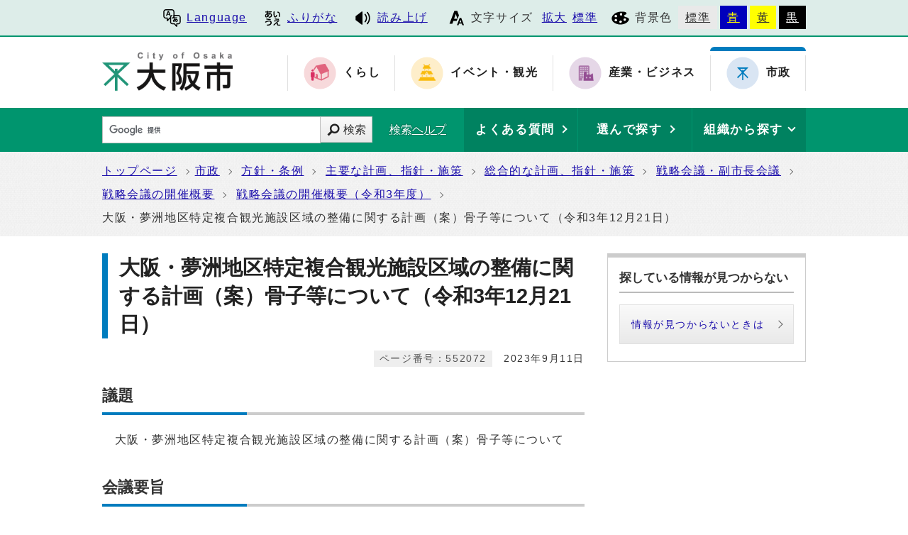

--- FILE ---
content_type: text/html
request_url: https://www.city.osaka.lg.jp/seisakukikakushitsu/page/0000552072.html
body_size: 59214
content:
<?xml version="1.0" encoding="utf-8" ?>
<!DOCTYPE html PUBLIC "-//W3C//DTD XHTML 1.0 Transitional//EN" "http://www.w3.org/TR/xhtml1/DTD/xhtml1-transitional.dtd">
<html lang="ja" xml:lang="ja" xmlns="http://www.w3.org/1999/xhtml">
<head>
<meta name="viewport" content="width=device-width, initial-scale=1.0" />
<meta http-equiv="X-UA-Compatible" content="IE=edge" />
<meta http-equiv="Content-Type" content="text/html; charset=utf-8" />
<meta http-equiv="Content-Language" content="ja" />
<meta http-equiv="Content-Style-Type" content="text/css" />
<meta http-equiv="Content-Script-Type" content="text/javascript" />
<meta property="og:title" content="大阪・夢洲地区特定複合観光施設区域の整備に関する計画（案）骨子等について（令和3年12月21日）" />
<meta property="og:type" content="website" />
<meta property="og:description" content="議題 　大阪・夢洲地区特定複合観光施設区域の整備に関する計画（案）骨子等について 会議要旨 　大阪・夢洲地区特定複合観光施設区域の整備に関する計画（案）骨子等について大阪・夢洲地区特定複合観光施設区域の整備に関する計画（案）骨子及び大阪I.." />
<meta property="og:url" content="https://www.city.osaka.lg.jp/seisakukikakushitsu/page/0000552072.html" />
<meta property="og:site_name" content="大阪市" />
<meta property="og:image" content="https://www.city.osaka.lg.jp/shisei/css/img/ogp_image.png" />
<meta name="thumbnail" content="https://www.city.osaka.lg.jp/shisei/css/img/ogp_image.png" />
<title>大阪市：大阪・夢洲地区特定複合観光施設区域の整備に関する計画（案）骨子等について（令和3年12月21日） （…&gt;総合的な計画、指針・施策&gt;戦略会議・副市長会議）</title>
<base href="https://www.city.osaka.lg.jp/seisakukikakushitsu/" />
<script type="text/javascript">
var urlpath="https://www.city.osaka.lg.jp/seisakukikakushitsu/"; 
</script>

<link rel="alternate" title="市政" href="https://www.city.osaka.lg.jp/seisakukikakushitsu/rss/rss.xml" type="application/rss+xml" />

<link rel="stylesheet" type="text/css" href="https://www.city.osaka.lg.jp/js/jquery.sidr.dark.css" media="screen and (max-width:998px), print and (max-width:998px)" />
<link rel="stylesheet" type="text/css" href="https://www.city.osaka.lg.jp/css/import_shi.css" media="screen,print" />
<link rel="stylesheet" type="text/css" href="css/import.css" media="screen,print" />
<link id="changecss" rel="stylesheet" type="text/css" href="https://www.city.osaka.lg.jp/css/color01.css" media="screen,print" />
<!--[if IE 8]>
<link rel="stylesheet" type="text/css" href="https://www.city.osaka.lg.jp/css/import_shi_ie80.css" media="screen,print" />
<![endif]-->
<!--[if IE 9]>
<link rel="stylesheet" type="text/css" href="https://www.city.osaka.lg.jp/css/import_shi_ie90.css" media="screen,print" />
<![endif]-->

<script type="text/javascript" src="https://cdn-eas.readspeaker.com/script/8856/webReader/webReader.js?pids=wr&amp;disable=translation,lookup" id="rs_req_Init"></script>
<script type="text/javascript" src="https://www.city.osaka.lg.jp/js/jquery-1.12.3.min.js"></script>
<script type="text/javascript" src="https://www.city.osaka.lg.jp/js/toolbox.js"></script>
<link href="https://www.city.osaka.lg.jp/css/img/favicon.ico" rel="shortcut icon" />


<script type="text/javascript">
$(function(){
    $("dl.mol_adobe").each(function(){
        if($(this).find("a").attr('href').indexOf('//www.microsoft.com/ja-jp/download/details.aspx?id=4') != -1 ||
           $(this).find("a").attr('href').indexOf('//www.microsoft.com/ja%2djp/download/details.aspx?id=4') != -1 || 
           $(this).find("a").attr('href').indexOf('//www.microsoft.com/ja-jp/download/details.aspx?id=10') != -1 || 
           $(this).find("a").attr('href').indexOf('//www.microsoft.com/ja%2djp/download/details.aspx?id=10') != -1 ||
           $(this).find("a").attr('href').indexOf('//www.microsoft.com/ja-jp/download/details.aspx?id=13') != -1 ||
           $(this).find("a").attr('href').indexOf('//www.microsoft.com/ja%2djp/download/details.aspx?id=13') != -1 ) {
            $(this).remove();
        }
    });
});
</script>



<!-- KanaboWeb -->
<script type="text/javascript" src="https://www.city.osaka.lg.jp/js/kanaboweb_s.2.2.4.js"></script>

<script type="text/javascript">
	KanaboWeb.host_id = "city.osaka";
	KanaboWeb.show_header = true;


</script>
<style type="text/css">
.f_on
{ 
	display: inline; 
}
.f_off
{ 
	display: none; 
}
.furigana .f_on
{ 
	display: none; 
}
.furigana .f_off
{ 
	display: inline; 
}
</style>

<!-- KanaboWeb -->

<script type="text/javascript">
window.rsConf = { general: { usePost: true } };
</script>


<!-- Google Tag Manager -->
<script>(function(w,d,s,l,i){w[l]=w[l]||[];w[l].push({'gtm.start':
new Date().getTime(),event:'gtm.js'});var f=d.getElementsByTagName(s)[0],
j=d.createElement(s),dl=l!='dataLayer'?'&l='+l:'';j.async=true;j.src=
'https://www.googletagmanager.com/gtm.js?id='+i+dl;f.parentNode.insertBefore(j,f);
})(window,document,'script','dataLayer','GTM-KGK4TZK');</script>
<!-- End Google Tag Manager -->
<script type="text/javascript">
  (function(i,s,o,g,r,a,m){i['GoogleAnalyticsObject']=r;i[r]=i[r]||function(){
  (i[r].q=i[r].q||[]).push(arguments)},i[r].l=1*new Date();a=s.createElement(o),
  m=s.getElementsByTagName(o)[0];a.async=1;a.src=g;m.parentNode.insertBefore(a,m)
  })(window,document,'script','//www.google-analytics.com/analytics.js','ga');

  ga('create', 'UA-68277760-1', {'allowLinker': true});
  ga('require', 'linker');
  ga('linker:autoLink', ['sc.city.osaka.lg.jp']);
  ga('require', 'linkid', 'linkid.js');
  ga('send', 'pageview');

</script>

<script type="text/javascript">
<!--
   function ShowLength( str ) {

       var countMax = 1000;
       var countDown = countMax - str.length;

       if(countDown < 0){
           document.getElementById("text_count_message").style.color = "red";
           countDown *= -1;
           document.getElementById("text_count_message").innerHTML = "入力可能文字数を " + countDown + " 文字超えています。";
       }
       else{
           document.getElementById("text_count_message").style.color = "black";
           if(countDown == 0) {
               document.getElementById("text_count_message").innerHTML = "文字数が制限値に達しました。";
           } else {
               document.getElementById("text_count_message").innerHTML = "残り " + countDown + " 文字入力できます。";
           }
       }
   }
// -->
 </script>
</head>

<body id="body" class="global_sub shi_sub global_kiji subtop04_kiji">
<!-- Google Tag Manager (noscript) -->
<noscript><iframe src="https://www.googletagmanager.com/ns.html?id=GTM-KGK4TZK"
height="0" width="0" style="display:none;visibility:hidden" title="Google Tag Manager"></iframe></noscript>
<!-- End Google Tag Manager (noscript) -->

<img id="TOPPAGE" class="anchor" src="images/clearspacer.gif" alt="ページの先頭です" width="1" height="1" />
<div  id="all">
<!-- ▼▼▼▼▼ヘッダー▼▼▼▼▼ -->
<div id="header">

<div id="header_fullblock01">
<div class="head_skip"><p><a href="https://www.city.osaka.lg.jp/seisakukikakushitsu/page/0000552072.html#HONBUN" id="skip" name="skip">共通メニューなどをスキップして本文へ</a></p></div>

<div class="fullblock_in sp_none">
<div id="translate">
<p lang="en" xml:lang="en"><a href="/main/site_policy/0000000153.html#HONBUN"><span class="icon_type_25px"><img src="https://www.city.osaka.lg.jp/css/img/ico_spe.svg" alt="" /></span>Language</a></p>
</div><div id="ruby_read">
<ul><li class="ruby_link"><span class="f_on"><a href="javascript:KanaboWeb.execCommand('on')"><span class="icon_type_25px"><img src="https://www.city.osaka.lg.jp/css/img/ico_rbi.svg" alt="" /></span>ふりがな</a></span><span class="f_off"><a href="javascript:KanaboWeb.execCommand('off')"><span class="icon_type_25px"><img src="https://www.city.osaka.lg.jp/css/img/ico_rbi.svg" alt="" /></span>はずす</a></span></li><li class="read_link"><a rel="nofollow" accesskey="L" class="rs_href" href="https://app-eas.readspeaker.com/cgi-bin/rsent?customerid=8856&amp;lang=ja_jp&amp;readid=main&amp;url=" onclick="readpage(this.href, 'xp1'); return false;"><span class="icon_type_25px"><img src="https://www.city.osaka.lg.jp/css/img/ico_red.svg" alt="読み上げツールを起動" /></span>読み上げ</a></li>
</ul>
</div>

<div id="font">
<p><span class="icon_type_25px"><img src="https://www.city.osaka.lg.jp/css/img/ico_fon.svg" alt="" /></span>文字サイズ</p>
<ul><li><a href="javascript:textSizeUp();">拡大</a></li><li><a href="javascript:textSizeReset();">標準</a></li></ul>
<noscript><p class="noscript">文字サイズ変更機能を利用するにはJavaScript（アクティブスクリプト）を有効にしてください。JavaScript（アクティブスクリプト） を無効のまま文字サイズを変更する場合には、ご利用のブラウザの表示メニューから文字サイズを変更してください。</p></noscript>
</div>
<div id="bg_color">
<p><span class="icon_type_25px"><img src="https://www.city.osaka.lg.jp/css/img/ico_col.svg" alt="" /></span>背景色</p>
<ul>
<li class="bg_01"><a href="javascript:changeCSS('color01.css');">標準</a></li><li class="bg_02"><a href="javascript:changeCSS('color02.css');">青</a></li><li class="bg_03"><a href="javascript:changeCSS('color03.css');">黄</a></li><li class="bg_04"><a href="javascript:changeCSS('color04.css');">黒</a></li>
</ul>
</div>

</div><!--fullblock_in-->
</div><!--header_fullblock01-->

<!-- ▼▼▼▼▼header_in開始▼▼▼▼▼▼ -->
<div id="header_in" class="clear">

<div class="header_block01">
<div class="h_box01">
<div class="h1"><a href="/index.html"><img src="https://www.city.osaka.lg.jp/css/img/id_header.png" alt="大阪市 City of Osaka" /></a></div>
</div>
</div>

<div class="header_block02 sp_none">
<div class="head_sitenavi sp_none">
<ul class="clear">
<li class="type01"><a href="https://www.city.osaka.lg.jp/kurashi/index.html"><span class="icon_type_50px"><img src="https://www.city.osaka.lg.jp/css/img/ico_snavi01.png" alt="" /></span><strong>くらし</strong></a></li>
<li class="type02"><a href="https://www.city.osaka.lg.jp/event/index.html"><span class="icon_type_50px"><img src="https://www.city.osaka.lg.jp/css/img/ico_snavi02.png" alt="" /></span><strong>イベント・観光</strong></a></li>
<li class="type03"><a href="https://www.city.osaka.lg.jp/sangyo/index.html"><span class="icon_type_50px"><img src="https://www.city.osaka.lg.jp/css/img/ico_snavi03.png" alt="" /></span><strong>産業・ビジネス</strong></a></li>
<li class="type04 select"><a href="https://www.city.osaka.lg.jp/shisei/index.html"><span class="icon_type_50px"><img src="https://www.city.osaka.lg.jp/css/img/ico_snavi04.png" alt="" /></span><strong>市政</strong></a></li>
</ul>
</div>
</div>

</div><!--header_in-->
<!-- ▲▲▲header_in閉じ▲▲▲ -->

<div class="h_box02">
<p id="menu_button" class="link_white noborder"><a class="simple-menu" href="#sidr"><span class="icon_ham"></span><span class="menu_text">メニュー</span></a></p>
</div>

<div class="header_fullblock02_wrap">

<div id="header_fullblock02" class="header_navi clear">
<div id="sidr">
<p class="close"><a class="simple-menu" href="#sidr">閉じる</a></p>

<div class="side_sitenavi pc_none">
<h2 class="side_h2"><span class="icon_type_25px"><img src="https://www.city.osaka.lg.jp/css/img/ico_sitenavi.svg" alt="" /></span>サイト・ナビ</h2>
<ul>
<li class="type01"><a href="https://www.city.osaka.lg.jp/kurashi/index.html"><span class="icon_type_40px"><img src="https://www.city.osaka.lg.jp/css/img/ico_snavi01.png" alt="" /></span><strong>くらし</strong></a></li>
<li class="type02"><a href="https://www.city.osaka.lg.jp/event/index.html"><span class="icon_type_40px"><img src="https://www.city.osaka.lg.jp/css/img/ico_snavi02.png" alt="" /></span><strong>イベント・観光</strong></a></li>
<li class="type03"><a href="https://www.city.osaka.lg.jp/sangyo/index.html"><span class="icon_type_40px"><img src="https://www.city.osaka.lg.jp/css/img/ico_snavi03.png" alt="" /></span><strong>産業・ビジネス</strong></a></li>
<li class="type04 select"><a href="https://www.city.osaka.lg.jp/shisei/index.html"><span class="icon_type_40px"><img src="https://www.city.osaka.lg.jp/css/img/ico_snavi04.png" alt="" /></span><strong>市政</strong></a></li>
</ul>
<div class="go_shitop">
<p><a href="https://www.city.osaka.lg.jp/index.html"><span class="icon_type_20px"><img src="https://www.city.osaka.lg.jp/css/img/ico_logo.png" alt="" /></span>大阪市トップページ</a></p>
</div>
</div>

<div class="side_function pc_none">
<h2 class="side_h2"><span class="icon_type_25px"><img src="https://www.city.osaka.lg.jp/css/img/ico_fnc.svg" alt="" /></span>支援機能</h2>
<div class="translate">
<p lang="en" xml:lang="en"><a href="/main/site_policy/0000000153.html#HONBUN"><span class="icon_type_25px"><img src="https://www.city.osaka.lg.jp/css/img/ico_spe.svg" alt="" /></span>Language</a></p>
</div>

<div class="ruby_read clear">
<ul><li class="ruby_link"><a href="javascript:KanaboWeb.execCommand('on')"><span class="icon_type_25px"><img src="https://www.city.osaka.lg.jp/css/img/ico_rbi.svg" alt="" /></span>ふりがな</a></li><li class="read_link"><a class="rs_href" href="https://app-eas.readspeaker.com/cgi-bin/rsent?customerid=8856&amp;lang=ja_jp&amp;readid=main&amp;url=" target="_blank" onclick="readpage(this.href, 'xp1'); $.sidr('close', 'sidr');return false;"><span class="icon_type_25px"><img src="https://www.city.osaka.lg.jp/css/img/ico_red.svg" alt="" /></span>読み上げ</a></li>
</ul>
</div>

<div class="bg_color">
<p><span class="icon_type_25px"><img src="https://www.city.osaka.lg.jp/css/img/ico_col.svg" alt="" /></span>背景色</p>
<ul>
<li class="bg_01"><a href="javascript:changeCSS('color01.css');">標準</a></li><li class="bg_02"><a href="javascript:changeCSS('color02.css');">青</a></li><li class="bg_03"><a href="javascript:changeCSS('color03.css');">黄</a></li><li class="bg_04"><a href="javascript:changeCSS('color04.css');">黒</a></li>
</ul>
</div>
<p class="close"><a class="simple-menu" href="#sidr">閉じる</a></p>
</div>
</div>
</div>

<div id="header_search_navi">
<div id="header_search">
<form method="get" id="google-search" name="google-search" action="https://sc.city.osaka.lg.jp/search/index.html"><input type="text" id="q" name="q" value="" title="検索キーワード" /><button type="submit" id="search_button" name="sa">検索</button><input type="hidden" name="cx" value="000245616995763389932:6bkel1_dw9g" /><input type="hidden" name="ie" value="UTF-8" /><script type="text/javascript" src="//www.google.com/cse/brand?form=google-search&amp;lang=ja"></script><span class="search_help"><a href="/main/site_policy/0000000118.html">検索ヘルプ</a></span></form>
</div>
<div id="header_navi">
<div id="header_faq" class="header_navi_list">
<p><a href="https://www.osaka-city-callcenter.jp/faq/index.aspx"><span><strong>よくある質問</strong></span></a></p>
</div><div id="header_cateogry" class="header_navi_list">
<p><a href="https://sc.city.osaka.lg.jp/navigation.php?npcd=1&amp;chkward=0"><span><strong>選んで探す</strong></span></a></p>
</div><!--
--><div id="header_orga" class="header_navi_list">
<p><a href="javascript:void(0)"><span><strong>組織から探す</strong></span></a></p>
<ul class="icon01">
<li><a href="/main/soshiki_list.html#KU">区役所</a></li>
<li><a href="/main/soshiki_list.html#KYOKU">局・室</a></li>
</ul>
</div>
</div>
</div>
</div>
<a id="HONBUN" class="anchor" tabindex="-1"><img src="images/clearspacer.gif" alt="メニューの終端です。" width="1" height="1" /></a>

<div id="header_fullblock03" class="clear">
<div class="h_box01">
<div class="header_search">
<form method="get" id="cse-search-box" class="google-search" name="google-search" action="https://sc.city.osaka.lg.jp/search/index.html"><input type="text" class="q" name="q" value="" title="検索キーワード" /><button type="submit" class="search_button" name="sa">検索</button><input type="hidden" name="cx" value="000245616995763389932:6bkel1_dw9g" /><input type="hidden" name="ie" value="UTF-8" /><script type="text/javascript" src="//www.google.com/cse/brand?form=cse-search-box&amp;lang=ja"></script><span class="search_help"><a href="/main/site_policy/0000000118.html">検索ヘルプ</a></span></form>
</div>
</div>

<div class="h_box02">
<div class="header_navi">
<div class="header_navi_list header_cateogry">
<p><strong><a href="javascript:void(0)" aria-expanded="false"><span><strong>他の探し方</strong></span></a></strong></p>
<ul class="icon01">
<li><a href="https://www.osaka-city-callcenter.jp/faq/index.aspx">よくある質問</a></li>
<li><a href="https://sc.city.osaka.lg.jp/navigation.php?npcd=1&amp;chkward=0">選んで探す</a></li>
<li><a href="/main/soshiki_list.html">組織から探す</a></li>
<li class="close"><a href="javascript:void(0)">閉じる</a></li>
</ul>
</div>
</div>
</div>

</div>

</div>


<!-- ▲▲▲▲▲ヘッダー▲▲▲▲▲ -->
<div id="pankuzu" class="sp_none">
<div class="pankuzu_width clear">
<ul>
<li><a href="https://www.city.osaka.lg.jp/index.html">トップページ</a></li><li><a href="https://www.city.osaka.lg.jp/shisei/index.html">市政</a></li>




<li><a href="https://www.city.osaka.lg.jp/shisei/category/3054-0-0-0-0-0-0-0-0-0.html">方針・条例</a></li>




<li><a href="https://www.city.osaka.lg.jp/shisei/category/3054-1-0-0-0-0-0-0-0-0.html">主要な計画、指針・施策</a></li>




<li><a href="https://www.city.osaka.lg.jp/shisei/category/3054-1-1-0-0-0-0-0-0-0.html">総合的な計画、指針・施策</a></li>




<li><a href="https://www.city.osaka.lg.jp/shisei/category/3054-1-1-7-0-0-0-0-0-0.html">戦略会議・副市長会議</a></li>




<li><a href="https://www.city.osaka.lg.jp/seisakukikakushitsu/page/0000445851.html">戦略会議の開催概要</a></li>

<li><a href="https://www.city.osaka.lg.jp/seisakukikakushitsu/page/0000578051.html">戦略会議の開催概要（令和3年度）</a></li>

<li>大阪・夢洲地区特定複合観光施設区域の整備に関する計画（案）骨子等について（令和3年12月21日）</li>
</ul>

</div>
</div>
<!-- ▼▼▼▼▼メイン▼▼▼▼▼ -->
<div id="main">
<div id="xp1" class="rs_preserve rs_skip rs_splitbutton rs_addtools rs_exp"></div>
<div id="main_naka" class="clear">
<div id="page_left_box">
<div id="sub_h1_wrap">
<div id="sub_h1_box"><h1><span class="line">大阪・夢洲地区特定複合観光施設区域の整備に関する計画（案）骨子等について（令和3年12月21日）</span></h1></div>
<div class="clear">
<div class="page_day01"><p>2023年9月11日</p></div>
<div class="page_num01"><p><span class="p_coler01">ページ番号：552072</span></p></div>
</div>
</div>


<div id="mol_contents" class="mol_contents"><a class="mol_anchor_name" name="index_anchor_0"><img src="images/clearspacer.gif" alt="" width="1" height="1" /></a><div class="sub_h2_box"><h2>議題</h2></div><div class="mol_textblock"><p>　大阪・夢洲地区特定複合観光施設区域の整備に関する計画（案）骨子等について</p></div><a class="mol_anchor_name" name="index_anchor_2"><img src="images/clearspacer.gif" alt="" width="1" height="1" /></a><div class="sub_h2_box"><h2>会議要旨</h2></div><div class="mol_textblock"><p>　大阪・夢洲地区特定複合観光施設区域の整備に関する計画（案）骨子等について</p><ul class="ul_type01"><li>大阪・夢洲地区特定複合観光施設区域の整備に関する計画（案）骨子及び大阪IR長期構想（案）を決定した。今後、上記骨子の内容に沿って区域整備計画（案）を策定し、特定複合観光施設区域整備法に則って手続きを進めることとした。<br /></li><li>IR事業用地の適性確保について、大阪市の負担の考え方及び概算負担額、負担の枠組み等を決定した。</li></ul></div><a class="mol_anchor_name" name="index_anchor_4"><img src="images/clearspacer.gif" alt="" width="1" height="1" /></a><div class="sub_h2_box"><h2>議論内容</h2></div><div class="mol_textblock"><p>【政策企画室長】</p><p>　ただいまより戦略会議を開催する。</p><p>　本日の案件は、「大阪・夢洲地区特定複合観光施設区域の整備に関する計画（案）骨子等について」である。</p><p>　会議については、プレス公開で開催し、新型コロナウイルス感染症拡大防止の観点から、密を避けるため、ICT戦略室長、人事室長、東住吉区長、西区長、総務局長、市民局長にはWEB会議の形でご参加いただいている。</p><p>　円滑な会議運営にご協力をお願いする。</p><p>　それでは、案件についてIR推進局よりご説明をお願いする。</p><p> </p><p>【IR推進局長】</p><p>　それでは、資料1「大阪・夢洲地区特定複合観光施設区域の整備に関する計画（案）骨子」についてご説明する。</p><p>　区域整備計画はIR整備法に基づき、申請自治体が事業者と共同して策定することが求められている基本となる計画で、9月に事業者選定を行って以降、策定作業を進めてきたが、今般、計画（案）骨子を取りまとめたところである。</p><p>　資料の1ページをご覧いただきたい。</p><p>　IR区域整備の意義・目標についてであるが、大阪の更なる成長に向けて、3つの目標、世界水準のオールインワンMICE拠点の形成、国内外の集客力強化への貢献、日本観光のゲートウェイの形成を考えている。</p><p>　長期・安定的な事業実現に向け、事業期間は35年間としている。</p><p>　IR区域の位置・規模等については、掲載図表の通りである。</p><p>　土地使用権原等については、35年間の事業用定期借地権契約とし、賃料については、平方メートル・月額428円の予定としている。</p><p>　次に、2ページをご覧いただきたい。</p><p>　IR区域と国内外の主要都市との交通の利便性についてである。</p><p>　大阪は西日本の玄関口で、すべての主要交通網が接続している交通の要衝であり、大阪IRはすべての主要交通拠点が半径30キロメートル以内に集積している臨海部の「夢洲」に位置し、利便性の高いアクセスが可能となっている。</p><p>　3ページをご覧いただきたい。</p><p>　大阪IRのコンセプトは、あらゆるものを「結ぶ」起点となる「結びの水都」、「“WOW”Next」をビジョンとして掲げて、MGMが展開する世界最先端の「“WOW”」、大阪・関西が誇る観光・産業・文化にわたる魅力・ポテンシャルを融合させることで、世界最高水準の成長型IRを地域とともに実現するとともに、観光産業の高度化、持続可能性の向上に寄与することとしている。</p><p>　土地利用については、イメージ図の通り、夢洲のポテンシャルを最大限に活用した4つのゾーニングとしている。</p><p>　4ページをご覧いただきたい。</p><p>　IR事業者は、大阪IR株式会社を設立する予定としており、本社は大阪府大阪市、構成員としては、合同会社日本MGMリゾーツとオリックス株式会社の2社を中核株主とし、関西地元企業を中心とする少数株主20社からの構成を予定している。</p><p>　事業実施体制はグローバルかつ大阪・関西に根差したコンソーシアムで、地元企業の専門的な知見を活用しつつ、MGM・オリックス共同で本事業を全体総括・推進することとし、IRリーディングカンパニーであるMGMのノウハウに加え、各分野で豊富な実績を持つ協力会社とともに、国際競争力を有するIRを実現することとしている。</p><p>　出資割合はMGM、オリックスがそれぞれ約40％、少数株主20社で約20％を大阪IR株式会社に出資することとしている。</p><p>　5ページをご覧いただきたい。</p><p>　初期投資額は約1兆800億円、年間売り上げは約5,200億円、資金調達は、約5,300億円を出資で、約5,500億円については、借入を予定しており、プロジェクトファイナンスによる借入としている。</p><p>　三菱UFJ銀行、三井住友銀行からコミットメントレターを取得している。</p><p>　IR事業の工程であるが、開業時期は2029年秋から冬ごろ、大阪府・市及びIR事業者は、世界最高水準のIR及び早期開業による速やかな事業効果の発現が実現できるよう、公民連携して取り組むこととしている。</p><p>　大阪IR事業実現に向けた課題として、IR事業の実現には現時点での不確定事項・課題の解決が必要不可欠であり、事業実現に向けた主な課題として、新型コロナウイルス感染症の影響、国の詳細制度設計、夢洲特有の課題、これらの課題の解決とIR事業の実現に向け、引き続き公民連携して取り組むこととしている。</p><p>　6ページをご覧いただきたい。</p><p>　IR施設の規模については、約77万㎡とし、全体の配置については右側のイメージ図の通りである。</p><p>　7ページをご覧いただきたい。</p><p>　MICE施設、国際会議場施設についてであるが、6,000人以上を収容できる最大国際会議室をはじめ、収容人員の合計が概ね1万2,000人以上となる国際会議場施設を整備する。</p><p>　展示等施設については、約1万㎡のホールを2つ整備予定としている。</p><p>　8ページをご覧いただきたい。</p><p>　魅力増進施設として、コンテンツの種類・特性に合わせた5つの魅力増進施設の設置を予定している。</p><p>　また、送客施設として、関西ツーリズムセンターの設置を予定している。</p><p>　9ページをご覧いただきたい。</p><p>　宿泊施設として、利用者需要の高度化・多様化に対応し、グレードの異なる3つのホテルを予定している。</p><p>　10ページをご覧いただきたい。</p><p>　来訪及び滞在寄与施設として資料記載のエンターテインメント施設、飲食施設、物販施設と、カジノ施設を設置することとしている。</p><p>　11ページをご覧いただきたい。</p><p>　地域経済の振興、地域社会への貢献として、地元産品の積極的な調達・発信、地域ブランディングの向上、中小企業・スタートアップ企業支援やイノベーション・新産業の創出支援、送客等による地域振興等を予定している。</p><p>　12ページをご覧いただきたい。</p><p>　ギャンブル等依存症対策についてであるが、IR事業者は、MGMの知見・ノウハウを最大限活用して、責任あるゲーミングを着実に実施するための体制構築などに取り組むこととしている。</p><p>　また、大阪府市は普及啓発、相談支援体制、治療体制、切れ目のない回復支援体制の強化とともに、大阪独自の支援体制構築を推進することとし、ワンストップの支援拠点として、仮称であるが大阪依存症センターを設置し、関係機関と連携して府域全体の支援基盤を強化することとしている。</p><p>　13ページをご覧いただきたい。</p><p>　治安・地域風俗環境対策についてであるが、IR事業者は、カジノ施設及びIR区域内の監視、警備に当たることとしている。</p><p>　大阪府市が実施する対策としては、IR開業に合わせて夢洲内に警察署、交番等の警察施設を設置、IR開業に向けて段階的に警察職員を約340人増員した上で、夢洲内の警察署等を含む大阪府内の警察施設に適正配置し、警察力の強化を図ることとしている。</p><p>　14ページをご覧いただきたい。</p><p>　IR区域整備による経済的社会的効果についてであるが、IR区域への来訪者数は年間約2,000万人、地域経済への効果として、運営時には経済波及効果約1兆1,400億円、同じく運営時に雇用創出効果として、約9.3万人を想定している。</p><p>　15ページをご覧いただきたい。</p><p>　納付金等の収入見込額であるが、年間約1,060億円を大阪府・大阪市で均等配分することとしている。</p><p>　なお、金額については、開業時期の調整に伴い、期間にずれが生じたため、9月の提案概要公表時から若干修正している。</p><p>　納付金・入場料の使途については、必要経費として約55億円を計上し、その他一般施策として、夢洲及び夢洲周辺の魅力向上、観光の振興に関する施策など、府民・市民の暮らしの充実、次の成長に向けた投資に活用することとしている。</p><p>　なお不足の事態に備えて、納付金等の一部を基金に積み立てることとしている。</p><p>　16ページをご覧いただきたい。</p><p>　大阪府及び大阪市の施策及び措置についてであるが、IR区域の整備の推進に向けて、交通環境の改善、また滞在型観光の実現のため、MICE誘致、インバウンドの促進に取り組むこととしている。</p><p>　17ページをご覧いただきたい。</p><p>　これまで約1万人を超える方々にセミナー・出前講座にご参加いただくとともに、大阪IR推進会議を設置し、大阪IRの推進に向けて幅広く協議・検討を進めてきたところである。</p><p>　今後、内容を確認いただいた後、区域整備計画（案）として決定し、パブリックコメント、公聴会等を経て、計画を確定、議会の審議、同意をいただいた後に、4月には国に対し、区域認定の申請を行っていきたいと考えている。</p><p>　計画（案）骨子の説明は以上である。</p><p>　続いて、資料2、「大阪IR長期構想（案）」についてご説明する。</p><p>　この構想案は、区域整備計画が認定から10年間の計画であることから、計画策定に合わせてIR事業者にて35年間の事業期間において、長期的にめざす姿を取りまとめたものである。</p><p>　資料の1ページをご覧いただきたい。</p><p>　大阪IRの将来イメージとして、大阪・関西の持続的な経済成長のエンジンとなる世界最高水準の成長型IRをめざし、将来目標来訪者数は、35年目、約2,500万人としている。</p><p>　2ページをご覧いただきたい。</p><p>　大阪IRのコンセプトのもと、3つの目標を掲げて、国際競争力の高い魅力あるIRの実現をめざすこととしている。</p><p>　事業期間は35年間とし、地域とIRが共に成長し、アジアの中心となる国際競争力のあるグローバル都市・大阪を実現するエンジンとなることをめざすこととしている。</p><p>　3ページをご覧いただきたい。</p><p>　5つの戦略、観点から事業に取り組むものとし、また、カジノ事業の収益等の活用により、開業後も長期的・継続的にIR事業内容の向上とIR区域の魅力向上に取り組み、大阪IRの持続的な成長を図ることとし、収益等の還元見込み額は35年間の合計で約8,000億円を想定している。</p><p>　施設の将来拡張整備のイメージは、掲載図の通りである。</p><p>　大阪IR長期構想（案）の説明は以上である。</p><p>　引き続いて、資料3、「IR事業用地の適正確保について」である。</p><p>　先ほどの計画（案）骨子でも言及した夢洲の特有の課題の解決に向けて、対応を取りまとめたものである。</p><p>　IR事業用地の適正確保のための土壌汚染対策、液状化対策、地中障害物撤去にかかる費用は、IRが国際観光拠点の核となる大規模集客施設であることから、IR事業用地としての適正確保は必須であり、そのような土地に起因する所有者としての責任に加えて、大阪臨海部、夢洲のまちづくりなどの政策的な観点も踏まえ、土地所有者として市が負担することとする。</p><p>　市概算負担額は約790億円を見込んでおり、速やかな事業効果の発現が実現できるように2029年秋から冬頃の早期開業をめざし、順次、工事に着手する。</p><p>　負担の枠組みは、土地造成事業を実施し、土地売却・賃貸収入など事業経営に伴う収入からなる港営事業会計で負担し、財源については起債を充当し、土地賃貸収入等により償還することとしている。</p><p>　今後、2・3月市会に債務負担行為に係る議案を提出予定としている。</p><p>　なお、別途、港営事業会計にはIR事業者からの負担金202.5億円の収入を予定しているところである。</p><p>　説明は以上である。よろしくお願いする。</p><p> </p><p>【政策企画室長】</p><p>　それではただいまのご説明も踏まえて、ご意見なりご質問なりのある方はお願いする。</p><p> </p><p>【朝川副市長】</p><p>　事業用地の適正確保の関係であるが、起債して、それで土地売却、或いは賃貸収入で償還していくという枠組みであるけれども、埋立事業の収支の見通しについて、港湾局も出しておられると思うが、主な前提条件と併せて教えていただきたい。</p><p>　それと790億の内訳、概算で結構なので、それも併せて教えていただきたい。</p><p> </p><p>【大阪港湾局長】</p><p>　まず収支の方であるが、今回、負担するのは土地に起因するものであるので、土地所有者として、私どもの特別会計である港営事業会計で負担したいと考えている。</p><p>　この港営事業会計の主な収入であるが、土地売却収入と土地賃貸料である。</p><p>　併せて、財政局にご協力いただいて、国の総務省の方にも起債の発行は可能だということも聞いているので、土地の売買、或いは賃貸料収入、あと起債を充当した形で、一応中長期的にみても資金不足は生じないと見込んでいるので、問題はないかなと思っている。</p><p>　ただ、当然790億円という大きな負担であるので、今後の収支については厳しく見ていきたいと思っている。</p><p> </p><p>【IR推進局長】</p><p>　790億円の内訳についてであるが、土壌汚染対策で約360億円、液状化対策で約410億円、地中埋設物撤去が約20億円となっている。</p><p> </p><p>【朝川副市長】</p><p>　大阪港湾局の見立てでは、資金不足は生じないと見込んでいるということであるが、先般、リスク管理に係る外部の専門家の意見も聞いていただいている。</p><p>　その時の専門家の認識、意見について、市政改革室にお聞きしたい。</p><p> </p><p>【市政改革室長】</p><p>　夢洲土地造成事業を議題とする大阪市大規模事業リスク管理会議については、先日12月8日にIRに関する非公開情報を含むため非公開で開催した。本日この会議の後、15時には当日の資料及び議事概要をホームページに公表する予定としている。</p><p>　リスク管理会議において、外部委員からは大阪市のリスク管理に関して、状況の変化があったことを踏まえて、事業費や収支、リスクをしっかりと見直していることについて評価するということ。また、今回、大阪市の港営事業会計の負担額やインフラ整備事業費が、より精度が高い形で出てきたことが非常に重要であるということ。などの意見をいただき、先ほど港湾局長からお示しされた前提条件のもとで、収支不足が生じないことをご確認いただいたところである。</p><p>　一方で、今後のリスクとして、収支の前提となる他の埋立地の売却や賃貸の状況、そして、2期、3期を含めて考えると相当長期的な事業であり、スケジュールが遅延することにより、収入の遅れやコスト増に繋がってくる可能性があること。</p><p>　夢洲土地造成事業は民間のIR事業者が前提になっており、その交渉状況見込みが今後非常に重要になってくること。などの観点から、今後の事業の進捗状況を長期的に継続して、しっかりとモニタリングしていくことが必要であるとの意見があった。</p><p>　会議のまとめとして、市民にご納得していただくことが、リスク管理として重要であり、適時適切に説明責任を果たすことによって、市民からの支持、安心感、納得性というものが得られるので、市民のご意見を聞きながら、行政としてのガバナンスを図っていくことが肝要とのご意見を頂戴している。以上である。</p><p> </p><p>【朝川副市長】</p><p>　最後に少し触れられていたけれども、今後のモニタリングが非常に重要なので、我々特別職も当然であるが、各担当の皆さんもしっかりとやっていただきたいと思う。</p><p>　よろしくお願いする。</p><p> </p><p>【高橋副市長】</p><p>　私からは、この資料3について質問したいと思う。</p><p>　資料3ではIR事業用地としての適正確保、大阪市が土地所有者として負担すると、そのような記載がある。</p><p>　こうした土地課題にかかる負担を大阪市が負担する理由について、これまで大阪市の方に瑕疵担保責任を負わないという特約を付して契約してきたが、今回、その特約をなぜ付けないのかお聞きしたい。</p><p> </p><p>【IR推進局長】</p><p>　瑕疵担保責任に関するご質問であるが、これまで埋立地の処分については、一般的にその土壌汚染や液状化の調査結果がない状況の中で、瑕疵担保責任、今でいうと契約不適合責任になるが、この瑕疵担保責任を負わないという特約を付した上で、一般競争入札で土地そのものの価格を競争させるというスキームの中で、土地売却を実施してきているという経過がある。</p><p>　これに対して、IR事業の場合、今回は賃料を定期借地で固定している。</p><p>　これは私ども、不動産鑑定士によって、賃料を鑑定いただいて、我々の方で固定した価格を設定している。</p><p>　さらに用途については、IR事業を実施することという用途に限定をした公募になっている。</p><p>　そういったことから、これまで一般競争入札で土地の価格そのものを競わせる中で瑕疵担保責任を負わないとしてきたものとは、スキームがまったく異なるものというふうに思っている。</p><p>　さらに加えて申し上げると、今回は公募の段階で、土壌汚染の問題、或いは液状化の問題が既に判明をしているという事情もある。</p><p>　さらに加えると、先ほど申し上げた賃料鑑定を行っている中でも、こういった瑕疵、いわゆる土壌汚染であるとか、液状化、或いは地中埋設物の存在といった要素は考慮されずに、賃料鑑定がなされているという状況もある。</p><p>　したがって、瑕疵担保責任を特約で除外するということではなく、やはりしっかりと土地所有者として対応していくことが、むしろスタンダードで、合理的な対応ではないかというふうに考えている。</p><p> </p><p>【高橋副市長】</p><p>　大きな金額になっているが、土壌の問題なども含めて、夢洲特有の特殊な事情があるのか。</p><p> </p><p>【IR推進局長】</p><p>　今回、IRを予定している夢洲については、内陸部からかなり沖合の方に出たということで、海底部が深くなってきている。</p><p>　その関係で、埋立層が約30メートルあるということで、これは他の埋立地、咲州などと比べても大変厚いものになっているという状況である。</p><p>　それと埋め立ててからまだ間がないということで、非常に地盤沈下の影響が大きい、若齢の埋立層ということになろうかというふうに思っている。</p><p>　さらに他の埋立地と比較すると、やはり内陸部から沖の方に出るほどに、いわゆる軟弱な粘土層というのが分厚く堆積していることになっていて、いわゆる支持地盤、これは第2天満層という支持地盤なのであるけれども、この一部が約80メートルというふうな非常に深い位置に存在する。そういった夢洲特有の地盤となっている状況がある。</p><p> </p><p>【高橋副市長】</p><p>　特有のものということであるけれども、今回初めて液状化対策を行うが、約410億円と大きな金額になっているので、事業者からの要請だけではなく、外部の有識者から意見なども聞いて判断しているのかどうか、お聞きしたい。</p><p> </p><p>【IR推進局長】</p><p>　液状化対策についてであるが、これは事業者の方でもいろいろな検討をしているが、私どもの方でも、専門家会議を設置して、外部有識者から対策の方向性について意見を伺っているところであり、その方向性に基づいて、今後検討をさらに深めていくということで了承いただいているところである。</p><p> </p><p>【高橋副市長】</p><p>　非常に大きな金額なので、精査しながら進めるようお願いする。</p><p> </p><p>【市長】</p><p>　このIR事業用地に限らず、これからの夢洲全体のまちづくりがあるので、今回IR用地をいろいろと調査する中で、土地の課題というものがいろいろと出てきたわけであるから、全体を管理していくのは大阪市の役割だということになると思う。</p><p>　これは高橋副市長のところで、IR用地のみならず、万博の後、2期3期も含めて、この夢洲の、とにかくこの資産をいかに活用していくかというところと、できるだけ投資金額は抑える方が良いわけであるから、これは長期になると思うけれども、大阪市の組織として、きちんと、これからこの夢洲全体が完成するのはやはり20年ぐらいかかるのかな。だから、今ここにいるメンバーだけではなくて、やはり技術系の幹部職員は、それを頭の中に入れて、20年スパンで物事を考えて、夢洲を超優良な資産にしてもらいたいと思う。</p><p> </p><p>【政策企画室長】</p><p>　それでは、いただいたご意見なども踏まえて、ご説明のあった内容で決定する。</p><p>　本日の戦略会議は、これで終了させていただく。</p></div><a class="mol_anchor_name" name="index_anchor_6"><img src="images/clearspacer.gif" alt="" width="1" height="1" /></a><div class="sub_h2_box"><h2>参考資料</h2></div><div class="mol_attachfileblock"><p class="mol_attachfileblock_title"><strong>戦略会議資料（令和3年12月21日）</strong></p><ul><li><a href="./cmsfiles/contents/0000552/552072/06-1_kossi_v2.pdf"><img src="images/pdf.gif" alt="" width="22" height="24" class="icon" />資料1_大阪・夢洲地区特定複合観光施設区域の整備に関する計画（案）骨子(PDF形式, 6.37MB)</a></li><li><a href="./cmsfiles/contents/0000552/552072/06-2_tyoukikousouan_v2.pdf"><img src="images/pdf.gif" alt="" width="22" height="24" class="icon" />資料2_大阪IR長期構想（案）(PDF形式, 1.24MB)</a></li><li><a href="./cmsfiles/contents/0000552/552072/siryou03_20211221.pdf"><img src="images/pdf.gif" alt="" width="22" height="24" class="icon" />資料3_IR事業用地の適性確保について(PDF形式, 854.28KB)</a></li></ul><ul class="mol_ccbytop" lang="ja">
<li><img src="/images/ccby.png" alt="クリエイティブ・コモンズ・ライセンス" width="88" /><a rel="license" href="https://creativecommons.jp/licenses/" target="_blank">CC（クリエイティブコモンズ）ライセンス<span class="window"><img src="css/img/new_window01.svg" alt="別ウィンドウで開く" /></span></a>における<a href="https://creativecommons.org/licenses/by/4.0/deed.ja" target="_blank">CC-BY4.0<span class="window"><img src="css/img/new_window01.svg" alt="別ウィンドウで開く" /></span></a>で提供いたします。</li>
<li class="opendata"><a href="https://www.city.osaka.lg.jp/contents/wdu290/opendata/"><span>オープンデータを探す</span><span>大阪市オープンデータポータルサイト</span></a></li>
</ul><dl class="mol_filesup mol_adobe" lang="ja">
<dt><a href="https://www.adobe.com/jp/acrobat/pdf-reader.html" target="_blank"><img src="/images/get_adobe_reader.png" alt="" width="128" />Adobe Acrobat Reader DCのダウンロード（無償）<span class="window"><img src="css/img/new_window01.svg" alt="別ウィンドウで開く" /></span></a></dt>
<dd>PDFファイルを閲覧できない場合には、Adobe 社のサイトから Adobe Acrobat Reader DC をダウンロード（無償）してください。</dd>
</dl></div></div>



<div class="sns_box clear"><p class="sns_window"><span class="window"><img src="css/img/new_window01.svg" alt="" />SNSリンクは別ウィンドウで開きます</span></p><ul class="sns_lst"><li class="sns_btn"><a href="http://www.facebook.com/sharer.php?u=https%3A%2F%2Fwww.city.osaka.lg.jp%2Fseisakukikakushitsu%2Fpage%2F0000552072.html&amp;t=%E5%A4%A7%E9%98%AA%E5%B8%82%EF%BC%9A%E5%A4%A7%E9%98%AA%E3%83%BB%E5%A4%A2%E6%B4%B2%E5%9C%B0%E5%8C%BA%E7%89%B9%E5%AE%9A%E8%A4%87%E5%90%88%E8%A6%B3%E5%85%89%E6%96%BD%E8%A8%AD%E5%8C%BA%E5%9F%9F%E3%81%AE%E6%95%B4%E5%82%99%E3%81%AB%E9%96%A2%E3%81%99%E3%82%8B%E8%A8%88%E7%94%BB%EF%BC%88%E6%A1%88%EF%BC%89%E9%AA%A8%E5%AD%90%E7%AD%89%E3%81%AB%E3%81%A4%E3%81%84%E3%81%A6%EF%BC%88%E4%BB%A4%E5%92%8C3%E5%B9%B412%E6%9C%8821%E6%97%A5%EF%BC%89" target="_blank"><img src="/images/facebook.svg" alt="Facebookでシェア" /></a></li>
<li class="sns_btn"><a href="https://twitter.com/intent/tweet?original_referer=https%3A%2F%2Fwww.city.osaka.lg.jp%2Fseisakukikakushitsu%2Fpage%2F0000552072.html&amp;source=tweetbutton&amp;text=%E5%A4%A7%E9%98%AA%E5%B8%82%EF%BC%9A%E5%A4%A7%E9%98%AA%E3%83%BB%E5%A4%A2%E6%B4%B2%E5%9C%B0%E5%8C%BA%E7%89%B9%E5%AE%9A%E8%A4%87%E5%90%88%E8%A6%B3%E5%85%89%E6%96%BD%E8%A8%AD%E5%8C%BA%E5%9F%9F%E3%81%AE%E6%95%B4%E5%82%99%E3%81%AB%E9%96%A2%E3%81%99%E3%82%8B%E8%A8%88%E7%94%BB%EF%BC%88%E6%A1%88%EF%BC%89%E9%AA%A8%E5%AD%90%E7%AD%89%E3%81%AB%E3%81%A4%E3%81%84%E3%81%A6%EF%BC%88%E4%BB%A4%E5%92%8C3%E5%B9%B412%E6%9C%8821%E6%97%A5%EF%BC%89&amp;url=https%3A%2F%2Fwww.city.osaka.lg.jp%2Fseisakukikakushitsu%2Fpage%2F0000552072.html" target="_blank"><img src="/images/twitter.svg" alt="Xでポストする" /></a></li>
</ul></div>
</div>
<div id="page_right_box">
<div class="right_navi01 right_navi_none">
<div class="h2_box clear"><h2>探している情報が見つからない</h2></div>
<div class="right_navi_lower">
<p class="btn02"><a href="/main/site_policy/0000000117.html">情報が見つからないときは</a></p>
</div>
</div>
</div><!--page_right_box-->
<div class="dami"><img src="images/clearspacer.gif" alt="" width="1" height="1" /></div>


<!-- ▼▼▼▼▼アンケート領域▼▼▼▼▼ -->
<div class="mol_subblock mol_opi">
<form class="form" name="mdb" action="https://sc.city.osaka.lg.jp/cmsevaluation/evaluation.cgi" method="post">
<div class="h2_box clear rs_preserve">
<h2>【アンケート】このページに対してご意見をお聞かせください</h2>
<p><a href="javascript:void()">入力欄を開く</a></p>
</div>


<div class="cls">
<p class="mol_cau"><label for="opinion"><span class="mol_srg">このページについてご意見がありましたらご記入ください。</span></label></p>
<div  class="ta01"><textarea name="txtans1" cols="" rows="" id="opinion" onkeyup="ShowLength(value);"></textarea><span class="text_count" id="text_count_message"></span></div>
<p class="cap"><strong>ご注意</strong></p>
<ol  class="cap_list01">
<li>こちらはアンケートのため、ご質問等については、直接担当部署へお問い合わせください。</li>
<li>市政全般に関わるご意見・ご要望、ご提案などについては、<a href="/seisakukikakushitsu/page/0000006578.html">市民の声</a>へお寄せください。</li>
<li>住所・電話番号など個人情報を含む内容は記入しないでください。</li>
</ol>

<div class="button01">
<input type="hidden" name="mode" value="check" />
<input type="hidden" name="con" value="552072" />
<input type="hidden" name="con_title" value="大阪・夢洲地区特定複合観光施設区域の整備に関する計画（案）骨子等について（令和3年12月21日）" />

<input type="hidden" name="so" value="政策企画室企画部政策企画担当" />
<input type="button" value="確認" onclick="this.form.submit();" />
</div>
</div>
</form>
</div>
<script type="text/javascript">
if(document.getElementById("opinion")){
ShowLength(document.getElementById("opinion").value);
}
</script>
<!-- ▲▲▲▲▲アンケート領域▲▲▲▲▲ -->

 

    <div class="mol_subblock mol_con"><h2>このページの作成者・問合せ先</h2>
    <h3>大阪市　政策企画室企画部政策企画担当</h3>
<p><strong>住所：</strong>〒530-8201　大阪市北区中之島1丁目3番20号（大阪市役所5階）</p>
<p><strong>電話：</strong><a href="tel:0662089720">06-6208-9720</a></p><p><strong>ファックス：</strong>06-6202-5620</p>
<p><a href="https://sc.city.osaka.lg.jp/mail/inquiry.cgi?so=c9b754ffeeae1ec866131963a3fc3abf3fcc19fa&amp;ref=seisakukikakushitsu%2Fpage%2F0000552072.html">メール送信フォーム</a></p>
</div>

</div>
</div>



<!-- ▲▲▲▲▲メイン▲▲▲▲▲ -->
<!-- ▼▼▼▼▼▼▼▼パンくずリスト▼▼▼▼▼▼▼▼ -->
<div id="foot_pankuzu">
<div class="pankuzu pc_none">
<div class="pankuzu_width clear">
<ul>
<li><a href="https://www.city.osaka.lg.jp/index.html">トップページ</a></li><li><a href="https://www.city.osaka.lg.jp/shisei/index.html">市政</a></li>




<li><a href="https://www.city.osaka.lg.jp/shisei/category/3054-0-0-0-0-0-0-0-0-0.html">方針・条例</a></li>




<li><a href="https://www.city.osaka.lg.jp/shisei/category/3054-1-0-0-0-0-0-0-0-0.html">主要な計画、指針・施策</a></li>




<li><a href="https://www.city.osaka.lg.jp/shisei/category/3054-1-1-0-0-0-0-0-0-0.html">総合的な計画、指針・施策</a></li>




<li><a href="https://www.city.osaka.lg.jp/shisei/category/3054-1-1-7-0-0-0-0-0-0.html">戦略会議・副市長会議</a></li>




<li><a href="https://www.city.osaka.lg.jp/seisakukikakushitsu/page/0000445851.html">戦略会議の開催概要</a></li>

<li><a href="https://www.city.osaka.lg.jp/seisakukikakushitsu/page/0000578051.html">戦略会議の開催概要（令和3年度）</a></li>

<li>大阪・夢洲地区特定複合観光施設区域の整備に関する計画（案）骨子等について（令和3年12月21日）</li>
</ul>

</div>
</div>
</div>

<!-- ▲▲▲▲▲▲▲▲パンくずリスト▲▲▲▲▲▲▲▲ -->
<!-- ▼▼▼▼▼フッター▼▼▼▼▼ -->

<div id="footer">

<div id="footer_fullblock01" class="clear">
<p id="foot_up" class="noborder"><a href="https://www.city.osaka.lg.jp/seisakukikakushitsu/page/0000552072.html#TOPPAGE"><span class="icon_type_25px"><img src="https://www.city.osaka.lg.jp/css/img/ico_top.png" alt="" /></span>ページの先頭へ戻る</a></p>
</div>

<div id="footer_in" class="clear">

<div class="footer_block01">
<div id="footer_call" class="f_box01">
<div class="h2_box clear"><h2>手続きやイベントのご案内</h2><p><a href="javascript:void()">表示</a></p></div>
<div class="footer_lower">
<div class="footer_tell">
<h3><a href="https://www.osaka-city-callcenter.jp/index.aspx">大阪市総合コールセンター</a></h3>
<p>8時00分から21時00分まで（年中無休）</p>
<ul class="icon01 list_type03">
<li><a href="tel:0643017285"><span class="icon_call"></span>06-4301-7285</a></li>
</ul>
</div>
</div>
</div>
<div id="footer_voice" class="f_box02">
<div class="h2_box clear"><h2>皆さんの声をお寄せください</h2><p><a href="javascript:void()">表示</a></p></div>
<div class="footer_lower">
<ul class="icon01 list_type03">
<li><a href="/seisakukikakushitsu/page/0000006578.html">市政へのご意見・ご要望（市民の声）</a></li>
<li><a href="/shisei/category/3056-3-11-1-0-0-0-0-0-0.html">違法又は不適正な職務に関するもの（公益通報）</a></li>
<li><a href="/seisakukikakushitsu/page/0000205090.html">こどものいじめ、児童虐待体罰等に関するSOS</a></li>
</ul>
<p><a href="/shisei/category/3065-1-0-0-0-0-0-0-0-0.html">「皆さんの声をお寄せください」一覧 </a></p>
</div>
</div>
</div>

<div class="footer_block02">
<div id="footer_info" class="f_box01">
<div class="h2_box clear"><h2>このサイトについて</h2><p><a href="javascript:void()">表示</a></p></div>
<div class="footer_lower">
<ul class="icon01 list_type03">
<li><a href="https://www.city.osaka.lg.jp/main/site_policy/0000000115.html">サイトの使い方</a></li> <li><a href="https://www.city.osaka.lg.jp/main/site_policy/0000000120.html">サイトの考え方</a></li> <li><a href="https://www.city.osaka.lg.jp/main/site_policy/0000000139.html">サイト管理者</a></li> <li><a href="https://www.city.osaka.lg.jp/main/site_policy/0000000156.html">サイトマップ</a></li> <li><a href="https://www.city.osaka.lg.jp/main/site_policy/0000000148.html">RSS配信</a></li> <li><a href="https://www.city.osaka.lg.jp/main/site_policy/0000000160.html">掲載データを使う</a></li> <li><a href="https://www.city.osaka.lg.jp/main/site_policy/0000000162.html">過去のサイト</a></li> <li><a href="https://www.city.osaka.lg.jp/main/site_policy/0000000155.html">リニューアルにあたって</a></li> <li><a href="https://www.city.osaka.lg.jp/main/site_policy/0000000161.html">正しく表示されないときは</a></li> <li><a href="https://www.city.osaka.lg.jp/main/site_policy/0000000001.html">お問い合わせ</a></li> </ul>
</div>
</div>
</div>

<div class="footer_block03">
<div id="footer_address" class="f_box01">
<div class="h2_box clear"><h2>大阪市役所</h2><p><a href="javascript:void()">表示</a></p></div>
<div class="footer_lower">
<p>法人番号：6000020271004</p>
<h3><a href="/somu/page/0000004215.html">所在地</a></h3>
<address>〒530-8201　大阪市北区中之島1丁目3番20号</address>
<h3>電話</h3>
<address><a href="tel:0662088181">06-6208-8181（代表）</a></address>
<h3>開庁時間</h3>
<p>月曜日から金曜日の9時00分から17時30分まで</p><p>（土曜日、日曜日、祝日及び12月29日から翌年1月3日までは休み）</p></div>
</div>
</div>

</div>

<!-- ▼バナー広告 位置固定▼ -->


<!-- ▲バナー広告 位置固定▲ -->

<div id="footer_fullblock03" class="clear">
<p class="foot_copy" lang="en" xml:lang="en">Copyright (C) City of Osaka All rights reserved.</p></div>

</div>

<!-- ▲▲▲▲▲フッター▲▲▲▲▲ -->
</div>
<script type="text/javascript" src="https://www.city.osaka.lg.jp/js/smooth-scroll.js"></script>
<script type="text/javascript" src="https://www.city.osaka.lg.jp/js/jquery.sidr.js"></script>
<script type="text/javascript" src="https://www.city.osaka.lg.jp/js/drawer_st.js"></script>
<script type="text/javascript" src="https://www.city.osaka.lg.jp/js/dropdown_st.js"></script>
<script type="text/javascript" src="https://www.city.osaka.lg.jp/js/jquery.equalheight.min.js"></script>
<script type="text/javascript" src="https://www.city.osaka.lg.jp/js/height_st.js"></script>
<script type="text/javascript" src="https://www.city.osaka.lg.jp/js/jquery.bxslider_st.js"></script>
<script type="text/javascript" src="https://www.city.osaka.lg.jp/js/jquery.carousel05_st.js"></script>
<script type="text/javascript" src="css/img/color_shi.js"></script>


<!-- Sibulla tracking code start -->
<script type="text/javascript"><!--
(function(){ var b = document.getElementsByTagName('script')[0],sib = document.createElement('script');
sib.type = 'text/javascript';sib.async = true;
sib.src = ('https:' == document.location.protocol ? 'https://' : 'http://') + 'ma001.sibulla.com/dekatag/access?id=aGaskA6u';
b.parentNode.insertBefore(sib,b);}());
//--></script>
<!-- /Sibulla tracking code end -->

<!-- User Insight PCDF Code Start -->
<script type="text/javascript">
var _uic = _uic ||{}; var _uih = _uih ||{};_uih['id'] = 57290;
_uih['lg_id'] = '';
_uih['fb_id'] = '';
_uih['tw_id'] = '';
_uih['uigr_1'] = ''; _uih['uigr_2'] = ''; _uih['uigr_3'] = ''; _uih['uigr_4'] = ''; _uih['uigr_5'] = '';
_uih['uigr_6'] = ''; _uih['uigr_7'] = ''; _uih['uigr_8'] = ''; _uih['uigr_9'] = ''; _uih['uigr_10'] = '';
_uic['uls'] = 1;
_uic['security_type'] = -1;

/* DO NOT ALTER BELOW THIS LINE */
(function() {
var bi = document.createElement('script');bi.type = 'text/javascript'; bi.async = true;
bi.src = '//cs.nakanohito.jp/b3/bi.js';
var s = document.getElementsByTagName('script')[0];s.parentNode.insertBefore(bi, s);
})();
</script>
<!-- User Insight PCDF Code End -->

</body>
</html>


--- FILE ---
content_type: application/javascript
request_url: https://www.city.osaka.lg.jp/seisakukikakushitsu/css/img/color_shi.js
body_size: 2195
content:
//
function getColorCookie(){
	//color
	var p;
	pName = "F_Color=";
	tmpCookie = document.cookie + ";";
	start = tmpCookie.indexOf(pName);
    // CSSのパスセット
    dir_path = getMainCssPath();
	if (start != -1)
	{
		end = tmpCookie.indexOf(";", start);
		p = tmpCookie.substring(start + pName.length, end);
		changeCSS(p);
	}
}

function getMainCssPath(){
    var root;
    var scripts = document.getElementsByTagName("link");
    var i = scripts.length;
    while (i--) {
        var match = scripts[i].href.match(/(^|.*\/)color01\.css$/);
        if (match) {
            root = match[1];
            break;
        }
    }
    return root;
}

////色合いの変更　//////////////////////////////////////////////////////////////////////////////
var targetLINK  = "changecss";
var css_keyword = "color";
var dir_path = "./css/";		//CSSファイルを置いてあるディレクトリを絶対パスで指定すること
//
function setColorCookie(s){
	cName = "F_Color=";
	exp = new Date();
	exp.setTime(exp.getTime() + 31536000000);
	document.cookie = cName + s + "; path=/;";
}
//
function changeCSS(par) {
	if(!par || par=="") return;
	var target = document.getElementById(targetLINK);

	if(!target) {
		links = document.getElementsByTagName('link');
		for(var i=0;i<links.length;i++) {
			temp = links[i].href;
			chk = temp.indexOf(css_keyword);
			if(chk!=-1) {
				target = links[i];
				break;
			}
		}
	}
	//
	if(!target || !target.cloneNode) {
		alert('ご利用のブラウザでは色合いの変更機能はご利用いただけないようです.\n[Element]or[cloneNode Method] None');
		return;
	}
	//

	var css_path = dir_path + par;
	//
//	var newNode = target.cloneNode(true);
//
//	target.parentNode.replaceChild(newNode,target);
    var link = document.createElement('link');
    with(link) {
        rel = 'stylesheet';
        id = targetLINK;
        type = 'text/css';
        href = css_path;
        media = 'screen,print';
    }
    var color_css = document.getElementById(targetLINK);
    var dom_obj_parent = color_css.parentNode;
    dom_obj_parent.removeChild(color_css);
    var head = document.getElementsByTagName("head");
    head.item(0).appendChild(link);

	setColorCookie(par);
}

//


--- FILE ---
content_type: image/svg+xml
request_url: https://www.city.osaka.lg.jp/images/twitter.svg
body_size: 1108
content:
<?xml version="1.0" encoding="UTF-8" standalone="no"?>
<!DOCTYPE svg PUBLIC "-//W3C//DTD SVG 1.1//EN" "http://www.w3.org/Graphics/SVG/1.1/DTD/svg11.dtd">
<svg version="1.1" id="Layer_1" xmlns="http://www.w3.org/2000/svg" xmlns:xlink="http://www.w3.org/1999/xlink" x="0px" y="0px" width="80px" height="40px" viewBox="0 0 80 40" enable-background="new 0 0 80 40" xml:space="preserve">  <image id="image0" width="80" height="40" x="0" y="0"
    href="[data-uri]
AAB6JgAAgIQAAPoAAACA6AAAdTAAAOpgAAA6mAAAF3CculE8AAAAAmJLR0QA/4ePzL8AAAAJcEhZ
cwAADsQAAA7EAZUrDhsAAAAHdElNRQfnDBYDFyU71opQAAABHUlEQVRIx+3SPyjEYRzH8bcQk00p
+ZdiYZHNpZgsBmWgDOgyWC2O8Rj82WRjsbpiYDAYZDBdkQw2ZbpBOoO48DbguumW59n8PtP383t6
Xj3f+kGSJP8uG6oWK77k7QsS7x2dWnat3PccDHyjK3Bs629bdDZ06UnbQH/KkDuhHlwJ3e4DNHsZ
7oGHsGU/4FMMj5QpKAofRvHgSGj04MLGSCBew4L2xPLocQ5uYy0MsGsdmI8oFp5hxJl4oK7Dcbyl
fc3YDj5G8h6EgtDlUhTv1A6oNQebNkXwso4BpB2Gl7dwb8LMz3AnNLgd6vWa+xu9gbSdYV699+V5
3Hk4C/x3/Kwo5+q7J9Vv1FQ9nR5YLVXU7Btfny3LJZIk+W/5BuErdQQDMtW4AAAAJXRFWHRkYXRl
OmNyZWF0ZQAyMDIzLTEyLTIyVDAyOjIzOjM3KzAxOjAwVziqIAAAACV0RVh0ZGF0ZTptb2RpZnkA
MjAyMy0xMi0yMlQwMjoyMzozNyswMTowMCZlEpwAAAAASUVORK5CYII=" />
</svg>


--- FILE ---
content_type: image/svg+xml
request_url: https://www.city.osaka.lg.jp/images/facebook.svg
body_size: 1100
content:
<?xml version="1.0" encoding="UTF-8"?>
<!DOCTYPE svg PUBLIC "-//W3C//DTD SVG 1.1//EN" "http://www.w3.org/Graphics/SVG/1.1/DTD/svg11.dtd">
<svg xmlns="http://www.w3.org/2000/svg" version="1.1" width="80px" height="40px" style="shape-rendering:geometricPrecision; text-rendering:geometricPrecision; image-rendering:optimizeQuality; fill-rule:evenodd; clip-rule:evenodd" xmlns:xlink="http://www.w3.org/1999/xlink">
<g><path style="opacity:1" fill="#0b65fe" d="M -0.5,-0.5 C 26.1667,-0.5 52.8333,-0.5 79.5,-0.5C 79.5,12.8333 79.5,26.1667 79.5,39.5C 52.8333,39.5 26.1667,39.5 -0.5,39.5C -0.5,26.1667 -0.5,12.8333 -0.5,-0.5 Z"/></g>
<g><path style="opacity:1" fill="#f2f6ff" d="M 34.5,6.5 C 47.1683,4.68169 53.335,10.015 53,22.5C 51.488,28.5125 47.6547,31.8458 41.5,32.5C 41.5,29.5 41.5,26.5 41.5,23.5C 42.8333,23.5 44.1667,23.5 45.5,23.5C 45.5,22.1667 45.5,20.8333 45.5,19.5C 44.1667,19.5 42.8333,19.5 41.5,19.5C 40.7564,16.0504 42.0897,14.3838 45.5,14.5C 45.5,13.5 45.5,12.5 45.5,11.5C 38.6704,9.99988 35.6704,12.6666 36.5,19.5C 35.5,19.5 34.5,19.5 33.5,19.5C 33.5,20.8333 33.5,22.1667 33.5,23.5C 34.5,23.5 35.5,23.5 36.5,23.5C 37.9569,32.533 35.6235,34.1997 29.5,28.5C 23.3156,19.3859 24.9823,12.0525 34.5,6.5 Z"/></g>
</svg>
